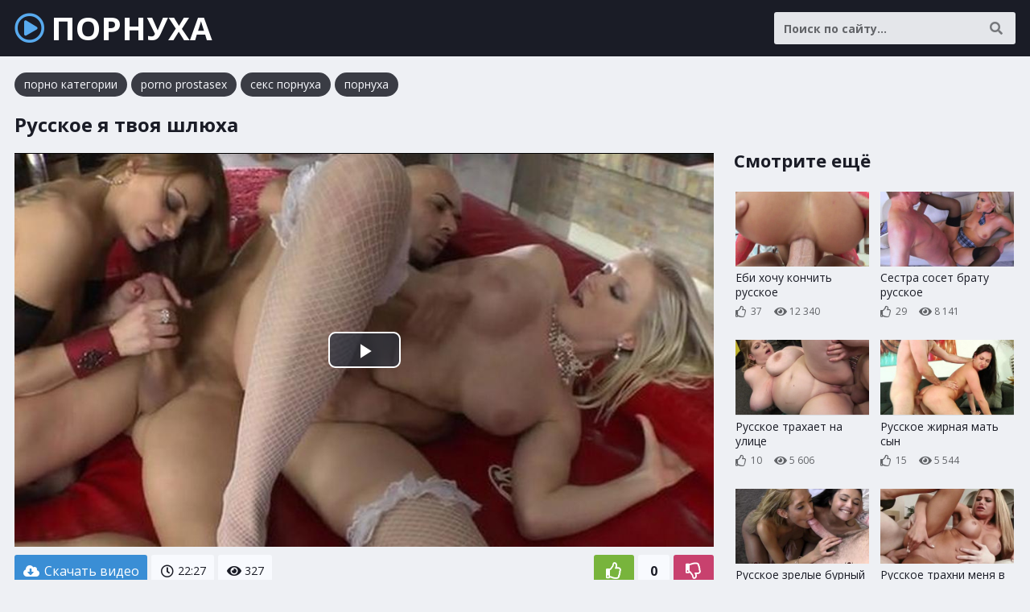

--- FILE ---
content_type: text/html; charset=UTF-8
request_url: http://sex-pornuha.com/video/223
body_size: 6424
content:
<!DOCTYPE html>
<html lang="ru">
    <head>
        <meta charset="UTF-8"/>
        <title>Русское я твоя шлюха</title>
        <meta name="description" content="Порнуха: Русское я твоя шлюха. Продолжительность 22:27 минут. Смотреть порно ролик онлайн и скачать видео бесплатно.">
		<link rel="canonical" href="http://sex-pornuha.com/video/223">
		<link href="/static/css/styles.css" type="text/css" rel="stylesheet">
        <meta name="viewport" content="width=device-width, initial-scale=1.0"/>
        <meta name="apple-touch-fullscreen" content="YES" />
    </head>
    <body>
        
        <div class="header">
            
            <div class="wp">
                
                <a class="logo" href="/"><i class="far fa-play-circle"></i> ПОРНУХА</a>
                
                <span class="categories-button"><i class="fa fa-bars"></i> <i class="fa fa-times"></i></span>
                
                <div class="search">
                    <form action="/poisk" method="get">
                        <div class="search-input">
                            <input type="text" name="query" maxlength="200" placeholder="Поиск по сайту..." autocapitalize="words" value="" required>
                        </div>
                        <button type="submit" title="Найти"><i class="fa fa-search"></i></button>
                    </form>
                </div>
                
                                
            </div>
            
        </div>
        
                
        <div class="content">
            
            <div class="wp">
<div class="links">
                    <a href="https://hdporno720.info/cats/" target="_blanl">порно категории</a>
					<a href="https://prostasex.org/" target="_blank">porno prostasex</a>
					<a href="https://rusoska.com/porno-cats" target="_blank">секс порнуха</a>
					<a href="https://trahkino.me/categories/" target="_blank">порнуха</a>
					</div>
                    
				
<h1>Русское я твоя шлюха</h1>


<div class="player-tab">
    
    <div class="player-col">
        
        <div class="video-player">
            <div class="player-inner">

				<link href="/player/video-js.min.css" rel="stylesheet">
				<script src="/player/video.min.js"></script>
				<link href="/player/vst.min.css" rel="stylesheet">
				<script src="/player/vst.min.js"></script>
				<video id="vjs" class="video-js vjs-16-9 vjs-big-play-centered" controls preload="none" poster="/thumbs/1000x562/32836.jpg" data-setup='{
					"plugins": {
					"vastClient": {
					"adTagUrl": "",
					"adCancelTimeout": 5000,
					"playAdAlways": true
					}
				}
				}'> 
				<source src="/get_video/aHR0cDovL3MwLnZpZHNjZG4uY29tLzEvMjYwMDAvMzI4MzYubXA0" type="video/mp4" />
				</video>
				
            </div>
        </div>
        
        <div class="video-info">
        
            <div class="video-rating">
            	<span id="like"><i class="far fa-thumbs-up"></i></span>
            	<span id="rating">0</span>
            	<span id="dislike"><i class="far fa-thumbs-down"></i></span>
            	<span id="msg"></span>
            	<input type="hidden" id="id_news" value="223">
            </div>
        			
            <a class="video-download" href="/get_video/aHR0cDovL3MwLnZpZHNjZG4uY29tLzEvMjYwMDAvMzI4MzYubXA0" rel="nofollow" download><i class="fa fa-cloud-download-alt"></i> Скачать видео</a>            
            <ul>
				<li><i class="far fa-clock"></i> 22:27</li>
								<li><i class="fa fa-eye"></i> 327</li>
            </ul>
            
        </div>

            <div class="expand-block">
            
            <h2>Смотреть порнуху онлайн: русское я твоя шлюха с участием Victoria Redd, Milky Gold.</h2>

               
<div class="links">
    
	 <div class="search-links"><a href="/poisk/%D0%BE%D0%B3%D1%80%D0%BE%D0%BC%D0%BD%D1%8B%D0%B5+%D1%81%D0%B8%D1%81%D1%8C%D0%BA%D0%B8+%D1%85%D1%83%D0%B4%D0%B0%D1%8F+%D0%B0%D0%BD%D0%B0%D0%BB"><i class="fa fa-search"></i> огромные сиськи худая анал</a> <a href="/poisk/%D1%8D%D0%BB%D0%B8%D1%82%D0%BD%D1%8B%D0%B5+%D0%B4%D0%B5%D0%B2%D1%83%D1%88%D0%BA%D0%B8+%D0%B0%D1%81%D1%82%D1%80%D0%B0%D1%85%D0%B0%D0%BD%D0%B8"><i class="fa fa-search"></i> элитные девушки астрахани</a> <a href="/poisk/%D0%BB%D0%B8%D1%86%D0%BE+%D0%BF%D1%80%D0%B8+%D0%B0%D0%BD%D0%B0%D0%BB%D1%8C%D0%BD%D0%BE%D0%BC+%D1%81%D0%B5%D0%BA%D1%81%D0%B5"><i class="fa fa-search"></i> лицо при анальном сексе</a> <a href="/poisk/%D1%83%D1%87%D0%B8%D1%82%D0%B5%D0%BB%D1%8C%D0%BD%D0%B8%D1%86%D0%B0+%D0%B8+%D1%83%D1%87%D0%B5%D0%BD%D0%B8%D1%86%D0%B0+%D1%84%D0%B0%D0%BD%D1%84%D0%B8%D0%BA+%D1%81%D0%B5%D0%BA%D1%81"><i class="fa fa-search"></i> учительница и ученица фанфик секс</a> <a href="/poisk/%D1%81%D0%B5%D1%81%D1%82%D1%80%D0%B5+%D1%81%D0%B4%D0%B5%D0%BB%D0%B0%D0%BB+%D1%83%D1%82%D1%80%D0%B5%D0%BD%D0%BD%D0%B8%D0%B9+%D0%BC%D0%B0%D1%81%D1%81%D0%B0%D0%B6+%D0%B8+%D1%82%D1%80%D0%B0%D1%85%D0%BD%D1%83%D0%BB"><i class="fa fa-search"></i> сестре сделал утренний массаж и трахнул</a> <a href="/poisk/%D0%B1%D0%BE%D0%BC%D0%B6%D0%B8%D1%85%D0%B0+%D0%B2+%D0%BB%D0%B5%D1%81%D1%83"><i class="fa fa-search"></i> бомжиха в лесу</a> <a href="/poisk/%D1%80%D1%83%D1%81%D1%81%D0%BA%D0%BE%D0%B5+%D0%B4%D0%BE%D0%BC%D0%B0%D1%88%D0%BD%D0%B5%D0%B5+%D1%81%D0%BF%D1%8F%D1%89%D0%B8%D1%85"><i class="fa fa-search"></i> русское домашнее спящих</a> <a href="/poisk/%D1%81%D0%B5%D0%BA%D1%81+%D0%B8%D1%81%D1%82%D0%BE%D1%80%D0%B8%D0%B8+%D0%B2+%D0%B4%D0%B5%D1%80%D0%B5%D0%B2%D0%B5%D0%BD%D1%81%D0%BA%D0%BE%D0%B9+%D0%B1%D0%B0%D0%BD%D0%B5"><i class="fa fa-search"></i> секс истории в деревенской бане</a> <a href="/poisk/%D1%81%D0%B5%D0%BA%D1%81+%D1%80%D1%83%D1%81%D1%81%D0%BA%D0%B0%D1%8F+%D0%B4%D0%BE%D1%87%D0%BA%D0%B0+%D0%BF%D1%80%D0%BE%D1%81%D0%B8%D1%82"><i class="fa fa-search"></i> секс русская дочка просит</a> <a href="/poisk/%D1%81%D0%BC%D0%B5%D1%88%D0%BD%D1%8B%D0%B5+%D0%BE%D1%84%D0%BE%D1%80%D0%BC%D0%BB%D0%B5%D0%BD%D0%B8%D1%8F+%D0%B6%D0%B5%D0%BD%D1%89%D0%B8%D0%BD+%D0%B2+%D0%BF%D1%83%D0%B1%D0%BB%D0%B8%D1%87%D0%BD%D1%8B%D0%B9+%D0%B4%D0%BE%D0%BC"><i class="fa fa-search"></i> смешные оформления женщин в публичный дом</a></div>    
</div>
        
<span class="expand" title="Раскрыть"><i class="fa fa-chevron-down"></i></span>
<span class="minimize" title="Скрыть"><i class="fa fa-chevron-up"></i></span>

            </div>
        
    </div>
    
    <div class="player-right">
    
        <h3>Смотрите ещё</h3>
        
        <div class="thumbs">
								<div class="thumb">
						<a href="/video/48156">
							<div class="thumb-image">
								<img data-src="/thumbs/400x224/22734.jpg" width="400" height="224" alt="Еби хочу кончить русское">
                                                            </div>
                            <div class="thumb-info">
                                <p>Еби хочу кончить русское</p>
                                <span><i class="far fa-thumbs-up"></i> 37</span>
                                <span><i class="fa fa-eye"></i> 12 340</span>
                                <span><i class="far fa-clock"></i> 19:34</span>                                                            </div>
                        </a>
					</div>
					<div class="thumb">
						<a href="/video/48157">
							<div class="thumb-image">
								<img data-src="/thumbs/400x224/39507.jpg" width="400" height="224" alt="Сестра сосет брату русское">
                                                            </div>
                            <div class="thumb-info">
                                <p>Сестра сосет брату русское</p>
                                <span><i class="far fa-thumbs-up"></i> 29</span>
                                <span><i class="fa fa-eye"></i> 8 141</span>
                                <span><i class="far fa-clock"></i> 18:39</span>                                                            </div>
                        </a>
					</div>
					<div class="thumb">
						<a href="/video/48106">
							<div class="thumb-image">
								<img data-src="/thumbs/400x224/20013.jpg" width="400" height="224" alt="Русское трахает на улице">
                                                            </div>
                            <div class="thumb-info">
                                <p>Русское трахает на улице</p>
                                <span><i class="far fa-thumbs-up"></i> 10</span>
                                <span><i class="fa fa-eye"></i> 5 606</span>
                                <span><i class="far fa-clock"></i> 16:42</span>                                                            </div>
                        </a>
					</div>
					<div class="thumb">
						<a href="/video/48139">
							<div class="thumb-image">
								<img data-src="/thumbs/400x224/9508.jpg" width="400" height="224" alt="Русское жирная мать сын">
                                                            </div>
                            <div class="thumb-info">
                                <p>Русское жирная мать сын</p>
                                <span><i class="far fa-thumbs-up"></i> 15</span>
                                <span><i class="fa fa-eye"></i> 5 544</span>
                                <span><i class="far fa-clock"></i> 14:13</span>                                                            </div>
                        </a>
					</div>
					<div class="thumb">
						<a href="/video/48109">
							<div class="thumb-image">
								<img data-src="/thumbs/400x224/17011.jpg" width="400" height="224" alt="Русское зрелые бурный оргазм">
                                                            </div>
                            <div class="thumb-info">
                                <p>Русское зрелые бурный оргазм</p>
                                <span><i class="far fa-thumbs-up"></i> 2</span>
                                <span><i class="fa fa-eye"></i> 3 587</span>
                                <span><i class="far fa-clock"></i> 12:34</span>                                                            </div>
                        </a>
					</div>
					<div class="thumb">
						<a href="/video/48074">
							<div class="thumb-image">
								<img data-src="/thumbs/400x224/23624.jpg" width="400" height="224" alt="Русское трахни меня в попу">
                                                            </div>
                            <div class="thumb-info">
                                <p>Русское трахни меня в попу</p>
                                <span><i class="far fa-thumbs-up"></i> 13</span>
                                <span><i class="fa fa-eye"></i> 2 452</span>
                                <span><i class="far fa-clock"></i> 18:22</span>                                                            </div>
                        </a>
					</div>
					<div class="thumb">
						<a href="/video/19407">
							<div class="thumb-image">
								<img data-src="/thumbs/400x224/9843.jpg" width="400" height="224" alt="Русское грязные разговоры выеби выеби">
                                                            </div>
                            <div class="thumb-info">
                                <p>Русское грязные разговоры выеби выеби</p>
                                <span><i class="far fa-thumbs-up"></i> 7</span>
                                <span><i class="fa fa-eye"></i> 2 189</span>
                                <span><i class="far fa-clock"></i> 20:36</span>                                                            </div>
                        </a>
					</div>
					<div class="thumb">
						<a href="/video/365">
							<div class="thumb-image">
								<img data-src="/thumbs/400x224/19318.jpg" width="400" height="224" alt="Реальное русское брат ебет сестру">
                                                            </div>
                            <div class="thumb-info">
                                <p>Реальное русское брат ебет сестру</p>
                                <span><i class="far fa-thumbs-up"></i> 6</span>
                                <span><i class="fa fa-eye"></i> 2 121</span>
                                <span><i class="far fa-clock"></i> 11:03</span>                                                            </div>
                        </a>
					</div>
					<div class="thumb">
						<a href="/video/47942">
							<div class="thumb-image">
								<img data-src="/thumbs/400x224/3130.jpg" width="400" height="224" alt="Русское домашнее зрелые пьяные спящая">
                                                            </div>
                            <div class="thumb-info">
                                <p>Русское домашнее зрелые пьяные спящая</p>
                                <span><i class="far fa-thumbs-up"></i> 5</span>
                                <span><i class="fa fa-eye"></i> 2 044</span>
                                <span><i class="far fa-clock"></i> 18:57</span>                                                            </div>
                        </a>
					</div>
					<div class="thumb">
						<a href="/video/515">
							<div class="thumb-image">
								<img data-src="/thumbs/400x224/15420.jpg" width="400" height="224" alt="Секс сестра русское лучшее">
                                                            </div>
                            <div class="thumb-info">
                                <p>Секс сестра русское лучшее</p>
                                <span><i class="far fa-thumbs-up"></i> 4</span>
                                <span><i class="fa fa-eye"></i> 1 762</span>
                                <span><i class="far fa-clock"></i> 20:29</span>                                                            </div>
                        </a>
					</div>
        </div>
        
    </div>

</div>

			

                
                				
								
								
           </div>
                
        </div>
        
       
        <div class="categories-list">
            
            <div class="wp">
            
                <ul>
										<li><a href="/poisk/анал"><i class="fa fa-tag"></i> Анал</a></li>
					<li><a href="/poisk/мамки"><i class="fa fa-tag"></i> Мамки</a></li>
					<li><a href="/poisk/жесть"><i class="fa fa-tag"></i> Жесть</a></li>
					<li><a href="/poisk/молоденькие"><i class="fa fa-tag"></i> Молоденькие</a></li>
					<li><a href="/poisk/толстушки"><i class="fa fa-tag"></i> Толстушки</a></li>
					<li><a href="/poisk/руский+секс"><i class="fa fa-tag"></i> Руский секс</a></li>
					<li><a href="/poisk/шлюшки"><i class="fa fa-tag"></i> Шлюшки</a></li>
					<li><a href="/poisk/бабули"><i class="fa fa-tag"></i> Бабули</a></li>
					<li><a href="/poisk/целки"><i class="fa fa-tag"></i> Целки</a></li>
					<li><a href="/poisk/нежный+секс"><i class="fa fa-tag"></i> Нежный секс</a></li>
					<li><a href="/poisk/волосатые+девушки"><i class="fa fa-tag"></i> Волосатые девушки</a></li>
					<li><a href="/poisk/ганг+банг"><i class="fa fa-tag"></i> Ганг банг</a></li>
					<li><a href="/poisk/эротический+массаж"><i class="fa fa-tag"></i> Эротический массаж</a></li>
					<li><a href="/poisk/скрытая+камера"><i class="fa fa-tag"></i> Скрытая камера</a></li>
					<li><a href="/poisk/голые+девушки"><i class="fa fa-tag"></i> Голые девушки</a></li>
					<li><a href="/poisk/любители"><i class="fa fa-tag"></i> Любительский секс</a></li>
					<li><a href="/poisk/случайный+секс"><i class="fa fa-tag"></i> Случайный секс</a></li>
					<li><a href="/poisk/дрочка"><i class="fa fa-tag"></i> Дрочка</a></li>
					<li><a href="/poisk/студенты"><i class="fa fa-tag"></i> Студенты</a></li>
					<li><a href="/poisk/свингеры"><i class="fa fa-tag"></i> Свингеры</a></li>
					<li><a href="/poisk/зрелки"><i class="fa fa-tag"></i> Зрелки</a></li>
					<li><a href="/poisk/старухи"><i class="fa fa-tag"></i> Старухи</a></li>
					<li><a href="/poisk/гимнастки"><i class="fa fa-tag"></i> Гимнастки</a></li>
					<li><a href="/poisk/пьяные"><i class="fa fa-tag"></i> Пьяные</a></li>
                </ul>
                
            </div>
            
        </div>
            
        <div class="footer">
            
            <div class="wp">
                
                                
                <a class="logo" href="/"><i class="far fa-play-circle"></i> ПОРНУХА</a>
                
                <p>2021-2026 &copy; <span>sex-pornuha.com</span></p>
                
            </div>
            
        </div>
        
        <div id="scroll-top" title="Наверх"><i class="fa fa-chevron-up"></i></div>
        
    </body>
    
    <script type="text/javascript" src="/static/js/jquery.js"></script>
    <script type="text/javascript" src="/static/js/functions.js"></script>
    <link href="/static/font/css/all.min.css" rel="stylesheet">
    <link rel="preconnect" href="https://fonts.googleapis.com">
    <link rel="preconnect" href="https://fonts.gstatic.com" crossorigin>
    <link href="https://fonts.googleapis.com/css2?family=Open+Sans:wght@400;700&display=swap" rel="stylesheet">
			<script>
		$(document).ready(function () {
			$('span#like').click(function () {
				setVote('like', $(this));
			});

			$('span#dislike').click(function () {
				setVote('dislike', $(this));
			});

		});
		function setVote(type, element) {
			var id = $('#id_news').val();
			$.ajax({
				type: "POST",
				url: "/rate",
				data: {
					'id': id,
					'type': type
				},
				dataType: "json",
				success: function (data) {
					if (data.result == 'success') {
						var rate = parseInt($('#rating').text());
						if(type=='like') {
							$('#rating').text(rate + 1);
						}else{
							$('#rating').text(rate - 1);
						}
						var rcount = parseInt($('#rcount').text());
						$('#rcount').text(rcount + 1);
						$('#msg').text("Голос учтён");
					} else {
						$('#msg').text(data.msg);
					}
				}
			});
		}
	</script>
	
	<script>!function(a,b,c,d){function e(a,b){return a[b]===d?t[b]:a[b]}function f(){var a=b.pageYOffset;return a===d?r.scrollTop:a}function g(a,b){var c=t["on"+a];c&&(w(c)?c.call(b[0]):(c.addClass&&b.addClass(c.addClass),c.removeClass&&b.removeClass(c.removeClass))),b.trigger("lazy"+a,[b]),k()}function h(b){g(b.type,a(this).off(p,h))}function i(c){if(z.length){c=c||t.forceLoad,A=1/0;var d,e,i=f(),j=b.innerHeight||r.clientHeight,k=b.innerWidth||r.clientWidth;for(d=0,e=z.length;e>d;d++){var l,m=z[d],q=m[0],s=m[n],u=!1,v=c||y(q,o)<0;if(a.contains(r,q)){if(c||!s.visibleOnly||q.offsetWidth||q.offsetHeight){if(!v){var x=q.getBoundingClientRect(),B=s.edgeX,C=s.edgeY;l=x.top+i-C-j,v=i>=l&&x.bottom>-C&&x.left<=k+B&&x.right>-B}if(v){m.on(p,h),g("show",m);var D=s.srcAttr,E=w(D)?D(m):q.getAttribute(D);E&&(q.src=E),u=!0}else A>l&&(A=l)}}else u=!0;u&&(y(q,o,0),z.splice(d--,1),e--)}e||g("complete",a(r))}}function j(){B>1?(B=1,i(),setTimeout(j,t.throttle)):B=0}function k(a){z.length&&(a&&"scroll"===a.type&&a.currentTarget===b&&A>=f()||(B||setTimeout(j,0),B=2))}function l(){v.lazyLoadXT()}function m(){i(!0)}var n="lazyLoadXT",o="lazied",p="load error",q="lazy-hidden",r=c.documentElement||c.body,s=b.onscroll===d||!!b.operamini||!r.getBoundingClientRect,t={autoInit:!0,selector:"img[data-src]",blankImage:"[data-uri]",throttle:99,forceLoad:s,loadEvent:"pageshow",updateEvent:"load orientationchange resize scroll touchmove focus",forceEvent:"lazyloadall",oninit:{removeClass:"lazy"},onshow:{addClass:q},onload:{removeClass:q,addClass:"lazy-loaded"},onerror:{removeClass:q},checkDuplicates:!0},u={srcAttr:"data-src",edgeX:0,edgeY:0,visibleOnly:!0},v=a(b),w=a.isFunction,x=a.extend,y=a.data||function(b,c){return a(b).data(c)},z=[],A=0,B=0;a[n]=x(t,u,a[n]),a.fn[n]=function(c){c=c||{};var d,f=e(c,"blankImage"),h=e(c,"checkDuplicates"),i=e(c,"scrollContainer"),j=e(c,"show"),l={};a(i).on("scroll",k);for(d in u)l[d]=e(c,d);return this.each(function(d,e){if(e===b)a(t.selector).lazyLoadXT(c);else{var i=h&&y(e,o),m=a(e).data(o,j?-1:1);if(i)return void k();f&&"IMG"===e.tagName&&!e.src&&(e.src=f),m[n]=x({},l),g("init",m),z.push(m),k()}})},a(c).ready(function(){g("start",v),v.on(t.updateEvent,k).on(t.forceEvent,m),a(c).on(t.updateEvent,k),t.autoInit&&(v.on(t.loadEvent,l),l())})}(window.jQuery||window.Zepto||window.$,window,document),function(a){var b=a.lazyLoadXT;b.selector+=",video,iframe[data-src]",b.videoPoster="data-poster",a(document).on("lazyshow","video",function(c,d){var e=d.lazyLoadXT.srcAttr,f=a.isFunction(e),g=!1;d.attr("poster",d.attr(b.videoPoster)),d.children("source,track").each(function(b,c){var d=a(c),h=f?e(d):d.attr(e);h&&(d.attr("src",h),g=!0)}),g&&this.load()})}(window.jQuery||window.Zepto||window.$);</script>

	<!--LiveInternet counter--><script>new Image().src = "//counter.yadro.ru/hit?r"+escape(document.referrer)+((typeof(screen)=="undefined")?"":";s"+screen.width+"*"+screen.height+"*"+(screen.colorDepth?screen.colorDepth:screen.pixelDepth))+";u"+escape(document.URL)+";h"+escape(document.title.substring(0,80))+";"+Math.random();</script><!--/LiveInternet-->





</html>